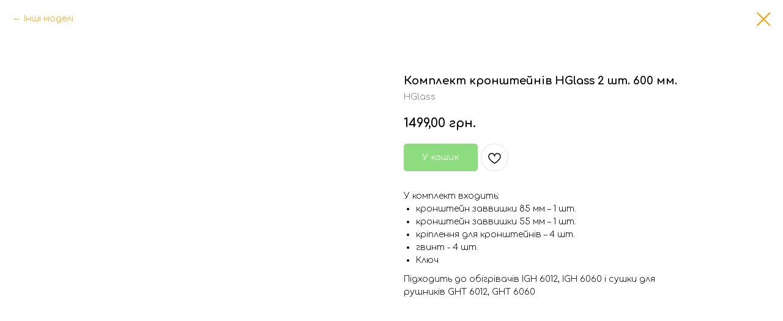

--- FILE ---
content_type: text/css
request_url: https://teplaya.shop/custom.css?t=1761063089
body_size: 4
content:
.t456__list_item:first-child>a {
    border: solid #1bb900 1px;
    border-radius: 5px;
    padding: 5px 15px;
}